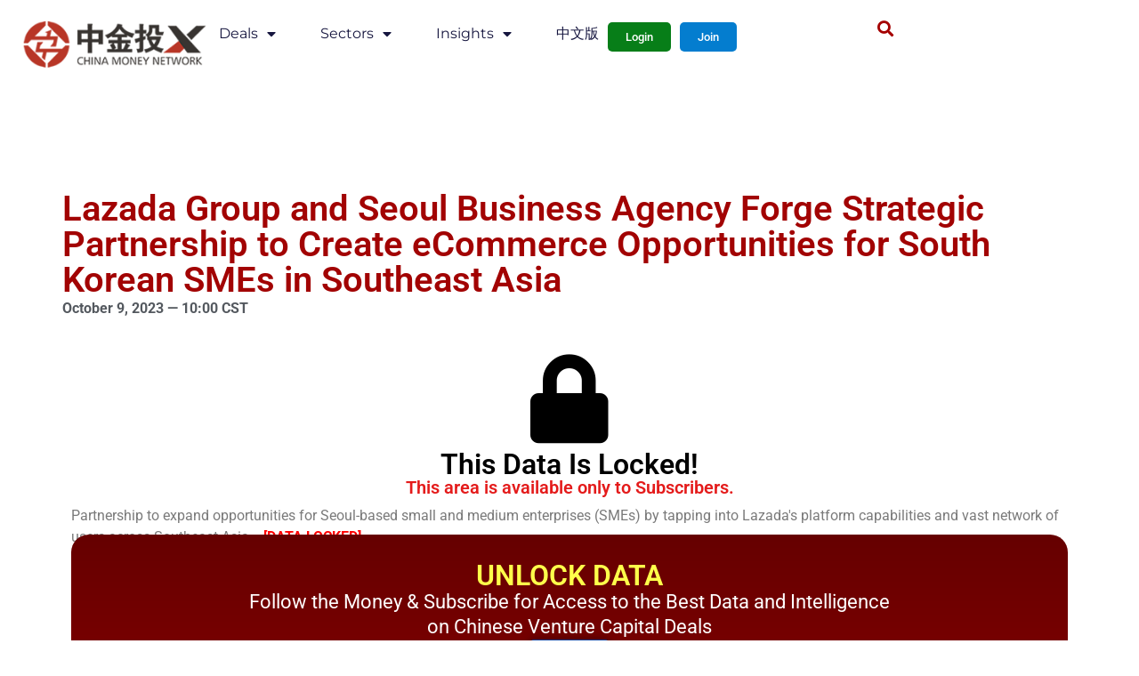

--- FILE ---
content_type: text/css; charset=UTF-8
request_url: https://www.chinamoneynetwork.com/wp-content/uploads/elementor/css/post-135432.css?ver=1769498113
body_size: 1190
content:
.elementor-135432 .elementor-element.elementor-element-9b360d0{--display:flex;--flex-direction:column;--container-widget-width:100%;--container-widget-height:initial;--container-widget-flex-grow:0;--container-widget-align-self:initial;--flex-wrap-mobile:wrap;}.elementor-135432 .elementor-element.elementor-element-80d9585{--spacer-size:50px;}.elementor-135432 .elementor-element.elementor-element-79599fd{--spacer-size:5px;}.elementor-widget-theme-post-title .elementor-heading-title{font-family:var( --e-global-typography-primary-font-family ), Sans-serif;font-weight:var( --e-global-typography-primary-font-weight );color:var( --e-global-color-primary );}.elementor-135432 .elementor-element.elementor-element-eaad89a .elementor-heading-title{color:#A20303;}.elementor-widget-post-info .elementor-icon-list-item:not(:last-child):after{border-color:var( --e-global-color-text );}.elementor-widget-post-info .elementor-icon-list-icon i{color:var( --e-global-color-primary );}.elementor-widget-post-info .elementor-icon-list-icon svg{fill:var( --e-global-color-primary );}.elementor-widget-post-info .elementor-icon-list-text, .elementor-widget-post-info .elementor-icon-list-text a{color:var( --e-global-color-secondary );}.elementor-widget-post-info .elementor-icon-list-item{font-family:var( --e-global-typography-text-font-family ), Sans-serif;font-weight:var( --e-global-typography-text-font-weight );}.elementor-135432 .elementor-element.elementor-element-c06711e .elementor-repeater-item-60fad6d .elementor-icon-list-icon{width:30px;}.elementor-135432 .elementor-element.elementor-element-c06711e .elementor-icon-list-items:not(.elementor-inline-items) .elementor-icon-list-item:not(:last-child){padding-bottom:calc(33px/2);}.elementor-135432 .elementor-element.elementor-element-c06711e .elementor-icon-list-items:not(.elementor-inline-items) .elementor-icon-list-item:not(:first-child){margin-top:calc(33px/2);}.elementor-135432 .elementor-element.elementor-element-c06711e .elementor-icon-list-items.elementor-inline-items .elementor-icon-list-item{margin-right:calc(33px/2);margin-left:calc(33px/2);}.elementor-135432 .elementor-element.elementor-element-c06711e .elementor-icon-list-items.elementor-inline-items{margin-right:calc(-33px/2);margin-left:calc(-33px/2);}body.rtl .elementor-135432 .elementor-element.elementor-element-c06711e .elementor-icon-list-items.elementor-inline-items .elementor-icon-list-item:after{left:calc(-33px/2);}body:not(.rtl) .elementor-135432 .elementor-element.elementor-element-c06711e .elementor-icon-list-items.elementor-inline-items .elementor-icon-list-item:after{right:calc(-33px/2);}.elementor-135432 .elementor-element.elementor-element-c06711e .elementor-icon-list-icon{width:14px;}.elementor-135432 .elementor-element.elementor-element-c06711e .elementor-icon-list-icon i{font-size:14px;}.elementor-135432 .elementor-element.elementor-element-c06711e .elementor-icon-list-icon svg{--e-icon-list-icon-size:14px;}.elementor-135432 .elementor-element.elementor-element-6d2459c .elementor-icon-list-items:not(.elementor-inline-items) .elementor-icon-list-item:not(:last-child){padding-bottom:calc(33px/2);}.elementor-135432 .elementor-element.elementor-element-6d2459c .elementor-icon-list-items:not(.elementor-inline-items) .elementor-icon-list-item:not(:first-child){margin-top:calc(33px/2);}.elementor-135432 .elementor-element.elementor-element-6d2459c .elementor-icon-list-items.elementor-inline-items .elementor-icon-list-item{margin-right:calc(33px/2);margin-left:calc(33px/2);}.elementor-135432 .elementor-element.elementor-element-6d2459c .elementor-icon-list-items.elementor-inline-items{margin-right:calc(-33px/2);margin-left:calc(-33px/2);}body.rtl .elementor-135432 .elementor-element.elementor-element-6d2459c .elementor-icon-list-items.elementor-inline-items .elementor-icon-list-item:after{left:calc(-33px/2);}body:not(.rtl) .elementor-135432 .elementor-element.elementor-element-6d2459c .elementor-icon-list-items.elementor-inline-items .elementor-icon-list-item:after{right:calc(-33px/2);}.elementor-135432 .elementor-element.elementor-element-6d2459c .elementor-icon-list-icon{width:14px;}.elementor-135432 .elementor-element.elementor-element-6d2459c .elementor-icon-list-icon i{font-size:14px;}.elementor-135432 .elementor-element.elementor-element-6d2459c .elementor-icon-list-icon svg{--e-icon-list-icon-size:14px;}.elementor-135432 .elementor-element.elementor-element-6d2459c .elementor-icon-list-item{font-family:"Roboto", Sans-serif;font-weight:700;}.elementor-135432 .elementor-element.elementor-element-875dae9{--display:flex;--gap:0px 30px;--row-gap:0px;--column-gap:30px;}.elementor-135432 .elementor-element.elementor-element-76d881d{--display:flex;}.elementor-135432 .elementor-element.elementor-element-eab89f0{--display:flex;}.elementor-widget-icon.elementor-view-stacked .elementor-icon{background-color:var( --e-global-color-primary );}.elementor-widget-icon.elementor-view-framed .elementor-icon, .elementor-widget-icon.elementor-view-default .elementor-icon{color:var( --e-global-color-primary );border-color:var( --e-global-color-primary );}.elementor-widget-icon.elementor-view-framed .elementor-icon, .elementor-widget-icon.elementor-view-default .elementor-icon svg{fill:var( --e-global-color-primary );}.elementor-135432 .elementor-element.elementor-element-c590b81 .elementor-icon-wrapper{text-align:center;}.elementor-135432 .elementor-element.elementor-element-c590b81.elementor-view-stacked .elementor-icon{background-color:#000000;}.elementor-135432 .elementor-element.elementor-element-c590b81.elementor-view-framed .elementor-icon, .elementor-135432 .elementor-element.elementor-element-c590b81.elementor-view-default .elementor-icon{color:#000000;border-color:#000000;}.elementor-135432 .elementor-element.elementor-element-c590b81.elementor-view-framed .elementor-icon, .elementor-135432 .elementor-element.elementor-element-c590b81.elementor-view-default .elementor-icon svg{fill:#000000;}.elementor-135432 .elementor-element.elementor-element-c590b81 .elementor-icon{font-size:100px;}.elementor-135432 .elementor-element.elementor-element-c590b81 .elementor-icon svg{height:100px;}.elementor-widget-heading .elementor-heading-title{font-family:var( --e-global-typography-primary-font-family ), Sans-serif;font-weight:var( --e-global-typography-primary-font-weight );color:var( --e-global-color-primary );}.elementor-135432 .elementor-element.elementor-element-c4b2405{text-align:center;}.elementor-135432 .elementor-element.elementor-element-c4b2405 .elementor-heading-title{color:#000000;}.elementor-135432 .elementor-element.elementor-element-c89cb14{text-align:center;}.elementor-135432 .elementor-element.elementor-element-c89cb14 .elementor-heading-title{font-family:"Roboto", Sans-serif;font-size:20px;font-weight:600;color:#E41B1B;}.elementor-widget-theme-post-excerpt .elementor-widget-container{font-family:var( --e-global-typography-text-font-family ), Sans-serif;font-weight:var( --e-global-typography-text-font-weight );color:var( --e-global-color-text );}.elementor-135432 .elementor-element.elementor-element-e04e7a0{--display:flex;--border-radius:20px 20px 20px 20px;--margin-top:-15px;--margin-bottom:20px;--margin-left:0px;--margin-right:0px;}.elementor-135432 .elementor-element.elementor-element-e04e7a0:not(.elementor-motion-effects-element-type-background), .elementor-135432 .elementor-element.elementor-element-e04e7a0 > .elementor-motion-effects-container > .elementor-motion-effects-layer{background-color:transparent;background-image:linear-gradient(180deg, #660000 0%, #9B0000 100%);}.elementor-135432 .elementor-element.elementor-element-94b332f{--spacer-size:20px;}.elementor-135432 .elementor-element.elementor-element-4ea1a36{text-align:center;}.elementor-135432 .elementor-element.elementor-element-4ea1a36 .elementor-heading-title{font-family:"Roboto", Sans-serif;font-weight:600;color:#FEFF4A;}.elementor-135432 .elementor-element.elementor-element-92fb7c1 > .elementor-widget-container{margin:0px 180px 0px 180px;}.elementor-135432 .elementor-element.elementor-element-92fb7c1{text-align:center;}.elementor-135432 .elementor-element.elementor-element-92fb7c1 .elementor-heading-title{font-family:"Roboto", Sans-serif;font-size:22px;font-weight:400;line-height:28px;color:#FFFFFF;}.elementor-widget-button .elementor-button{background-color:var( --e-global-color-accent );font-family:var( --e-global-typography-accent-font-family ), Sans-serif;font-weight:var( --e-global-typography-accent-font-weight );}.elementor-135432 .elementor-element.elementor-element-2c30530 .elementor-button{background-color:#15429B;height:50px;-webkit-box-pack:center;-ms-flex-pack:center;justify-content:center;-webkit-box-align:center;-ms-flex-align:center;align-items:center;display:inline-flex;font-family:"Roboto", Sans-serif;font-size:22px;font-weight:500;box-shadow:0px 0px 10px 0px rgba(0,0,0,0.5);border-radius:5px 5px 5px 5px;}.elementor-135432 .elementor-element.elementor-element-2c30530 .elementor-button:hover, .elementor-135432 .elementor-element.elementor-element-2c30530 .elementor-button:focus{background-color:#08078F;}.elementor-135432 .elementor-element.elementor-element-431d5a5 > .elementor-widget-container{margin:0px 180px 0px 180px;}.elementor-135432 .elementor-element.elementor-element-431d5a5{text-align:center;}.elementor-135432 .elementor-element.elementor-element-431d5a5 .elementor-heading-title{font-family:"Roboto", Sans-serif;font-size:28px;font-weight:400;line-height:36px;color:#FFFFFF;}.elementor-135432 .elementor-element.elementor-element-4974cab{--spacer-size:50px;}.elementor-135432 .elementor-element.elementor-element-59492d5 > .elementor-widget-container{margin:0px 180px 0px 180px;}.elementor-135432 .elementor-element.elementor-element-59492d5{text-align:center;}.elementor-135432 .elementor-element.elementor-element-59492d5 .elementor-heading-title{font-family:"Roboto", Sans-serif;font-size:22px;font-weight:800;line-height:28px;color:#FFFDAA;}.elementor-135432 .elementor-element.elementor-element-822a53a .elementor-button{background-color:#2E6B0A;height:50px;-webkit-box-pack:center;-ms-flex-pack:center;justify-content:center;-webkit-box-align:center;-ms-flex-align:center;align-items:center;display:inline-flex;font-family:"Roboto", Sans-serif;font-size:22px;font-weight:500;box-shadow:0px 0px 10px 0px rgba(0,0,0,0.5);border-radius:5px 5px 5px 5px;}.elementor-135432 .elementor-element.elementor-element-822a53a .elementor-button:hover, .elementor-135432 .elementor-element.elementor-element-822a53a .elementor-button:focus{background-color:#03521E;}.elementor-135432 .elementor-element.elementor-element-ffaf755{--spacer-size:20px;}.elementor-135432 .elementor-element.elementor-element-361943e{--display:flex;--flex-direction:column;--container-widget-width:100%;--container-widget-height:initial;--container-widget-flex-grow:0;--container-widget-align-self:initial;--flex-wrap-mobile:wrap;}.elementor-widget-theme-post-featured-image .widget-image-caption{color:var( --e-global-color-text );font-family:var( --e-global-typography-text-font-family ), Sans-serif;font-weight:var( --e-global-typography-text-font-weight );}.elementor-135432 .elementor-element.elementor-element-534685e img{border-radius:10px 10px 10px 10px;}.elementor-135432 .elementor-element.elementor-element-5514bec{--spacer-size:30px;}.elementor-widget-theme-post-content{color:var( --e-global-color-text );font-family:var( --e-global-typography-text-font-family ), Sans-serif;font-weight:var( --e-global-typography-text-font-weight );}.elementor-135432 .elementor-element.elementor-element-fa4a9e7{--display:flex;}.elementor-135432 .elementor-element.elementor-element-66ad905{--spacer-size:30px;}.elementor-widget-text-editor{font-family:var( --e-global-typography-text-font-family ), Sans-serif;font-weight:var( --e-global-typography-text-font-weight );color:var( --e-global-color-text );}.elementor-widget-text-editor.elementor-drop-cap-view-stacked .elementor-drop-cap{background-color:var( --e-global-color-primary );}.elementor-widget-text-editor.elementor-drop-cap-view-framed .elementor-drop-cap, .elementor-widget-text-editor.elementor-drop-cap-view-default .elementor-drop-cap{color:var( --e-global-color-primary );border-color:var( --e-global-color-primary );}.elementor-135432 .elementor-element.elementor-element-cee765a > .elementor-widget-container{margin:0px 0px -20px 0px;}.elementor-135432 .elementor-element.elementor-element-cee765a{font-family:"Roboto", Sans-serif;font-size:17px;font-weight:400;color:#000000;}.elementor-widget-posts .elementor-button{background-color:var( --e-global-color-accent );font-family:var( --e-global-typography-accent-font-family ), Sans-serif;font-weight:var( --e-global-typography-accent-font-weight );}.elementor-widget-posts .elementor-post__title, .elementor-widget-posts .elementor-post__title a{color:var( --e-global-color-secondary );font-family:var( --e-global-typography-primary-font-family ), Sans-serif;font-weight:var( --e-global-typography-primary-font-weight );}.elementor-widget-posts .elementor-post__meta-data{font-family:var( --e-global-typography-secondary-font-family ), Sans-serif;font-weight:var( --e-global-typography-secondary-font-weight );}.elementor-widget-posts .elementor-post__excerpt p{font-family:var( --e-global-typography-text-font-family ), Sans-serif;font-weight:var( --e-global-typography-text-font-weight );}.elementor-widget-posts .elementor-post__read-more{color:var( --e-global-color-accent );}.elementor-widget-posts a.elementor-post__read-more{font-family:var( --e-global-typography-accent-font-family ), Sans-serif;font-weight:var( --e-global-typography-accent-font-weight );}.elementor-widget-posts .elementor-post__card .elementor-post__badge{background-color:var( --e-global-color-accent );font-family:var( --e-global-typography-accent-font-family ), Sans-serif;font-weight:var( --e-global-typography-accent-font-weight );}.elementor-widget-posts .elementor-pagination{font-family:var( --e-global-typography-secondary-font-family ), Sans-serif;font-weight:var( --e-global-typography-secondary-font-weight );}.elementor-widget-posts .e-load-more-message{font-family:var( --e-global-typography-secondary-font-family ), Sans-serif;font-weight:var( --e-global-typography-secondary-font-weight );}.elementor-135432 .elementor-element.elementor-element-949d2eb{--grid-row-gap:35px;--grid-column-gap:30px;}.elementor-135432 .elementor-element.elementor-element-949d2eb .elementor-post__meta-data span + span:before{content:"///";}@media(max-width:767px){.elementor-135432 .elementor-element.elementor-element-92fb7c1 > .elementor-widget-container{margin:0px 0px 0px 0px;}.elementor-135432 .elementor-element.elementor-element-431d5a5 > .elementor-widget-container{margin:0px 0px 0px 0px;}.elementor-135432 .elementor-element.elementor-element-59492d5 > .elementor-widget-container{margin:0px 0px 0px 0px;}}/* Start custom CSS */.cmn-post-tag {
line-height: 2.7;
padding: 3px 10px;
margin: 10px 10px 10px 10px;
border-radius: 5px;
text-transform: uppercase;
background-color: #ffffff;
color:#000000!important;
font-size: 0.75em!important;
border-style: solid;
border-width: 1px;
border-color: #cc0000;
}
.cmn-post-tag:hover {
border-color: #cc0000!important;
background-color: #cc0000;
color: #ffffff!important;
}
h5 {display:none;}/* End custom CSS */